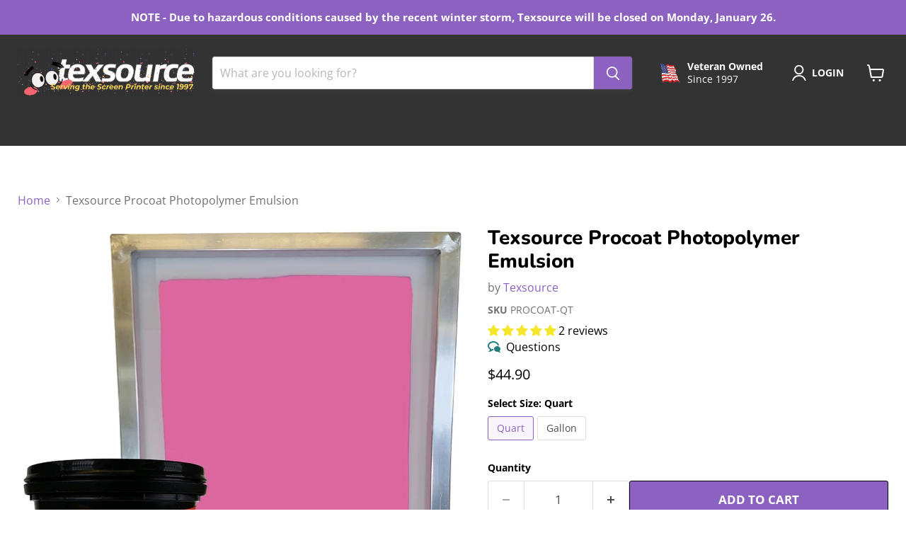

--- FILE ---
content_type: text/javascript; charset=utf-8
request_url: https://screenprintingsupply.com/products/texsource-procoat-photopolymer-emulsion.js
body_size: 2100
content:
{"id":4543454314542,"title":"Texsource Procoat Photopolymer Emulsion","handle":"texsource-procoat-photopolymer-emulsion","description":"\u003cp\u003e\u003cimg src=\"https:\/\/cdn.shopify.com\/s\/files\/1\/0021\/9607\/8638\/files\/freeship2.jpg?v=1584122953\" alt=\"free shipping item\"\u003e\u003cbr\u003e\u003cspan style=\"font-family: Arial;\"\u003e\u003cspan class=\"name_txt\"\u003e\u003c\/span\u003e\u003c\/span\u003e\u003c\/p\u003e\n\u003cp\u003e\u003cstrong\u003eIMPORTANT\u003c\/strong\u003e\u003cspan\u003e: \u003c\/span\u003e\u003cspan\u003e \u003cem\u003eTexsource ships in-stock items as orders are placed, and cannot guarantee that temperature-sensitive items, like emulsions and emulsion removers, will not be exposed to freezing temperatures in transit. Texsource is not responsible for items damaged by exposure to extreme temperatures. \u003c\/em\u003e\u003c\/span\u003e\u003c\/p\u003e\n\u003cp\u003eTexsource \u003cstrong\u003eProcoat\u003c\/strong\u003e is an economical red\/pink photopolymer emulsion designed for textile printers using plastisol and post exposed water-based inks. It can also be used with water-based ink systems, however post exposing is required.  It is 42% solids and pre-sensitized so that pre-mixing sensitizer is not required.  Procoat is a fast exposing emulsion so care should be taken during handling to avoid exposure to daylight, quartz\/halogen lamps, cool white fluorescent lamps, or discharge lamps.\u003c\/p\u003e\n\u003cp\u003e\u003cb\u003eData Facts:\u003c\/b\u003e\u003c\/p\u003e\n\u003cp\u003eRed-pink in color, this photopolymer emulsion offers 42% sensitized solids and 6000 CPS sensitized viscosity.  Excellent for all type of plastisol applications. Should last 12 months.  Procoat will work well with mesh counts of 74 or higher.\u003c\/p\u003e\n\u003cp\u003e\u003cb\u003eExposure Time Reference:\u003c\/b\u003e\u003c\/p\u003e\n\u003cp\u003eWhen using a 3KW Metal Halide Exposure lamp on mesh counts from 80 to 300 as a guide, set your exposure time between 160-200 seconds.  On mesh counts of 300 to 350 allow 50 to 60 seconds exposure, and for mesh counts of 350 or more allow 30 to 45 seconds for exposure. Remember, these exposure settings should only be used as a guide since exposure time will vary depending on equipment used, lamp life, type of emulsion, and applied coatings.\u003c\/p\u003e\n\u003cp\u003e \u003cb\u003eCoating Sequence:\u003c\/b\u003e\u003c\/p\u003e\n\u003cp\u003eIt is not recommended to finish the last coating on the print side of the screen.  Finish the last coating on the squeegee side. If the coating ends on the print side, the E.O.M. thickness will decrease and go thinner on the print side.  This will cause premature stencil breakdown and poor ink deposit.\u003c\/p\u003e\n\u003cp\u003e\u003cspan style=\"font-size: 12pt;\"\u003e\u003cspan style=\"font-weight: bold;\"\u003eShelf Life\u003c\/span\u003e - Approximate shelf life for this emulsion is 24 month (2 years) when stored at room temperature.  It should not be stored at temperatures above 80f (27c) or below 37f (0c).  For best results it should only be stored in its original container.\u003c\/span\u003e \u003cbr\u003e\u003c\/p\u003e\n\u003cdiv\u003e\n\u003cbr\u003e\n\u003cp\u003e\u003cb\u003eEmulsion Exposure Differences\u003c\/b\u003e\u003cbr\u003eProper screen exposure must take many factors into account – the emulsion type, coating thickness, exposure unit, etc. As a general guideline for the different emulsion types (diazo, dual cure, and photopolymer) use these times as a reference.\u003c\/p\u003e\n\u003cp\u003e\u003cb\u003ePhotopolymer\u003c\/b\u003e – These are typically the fastest exposing emulsions, with many exposing correctly from 30-50 seconds. The shortest times can be seen when using a newer LED-type exposure unit.\u003c\/p\u003e\n\u003cp\u003e\u003cb\u003eDual Cure\u003c\/b\u003e – If you have established a good exposure time with photopolymer emulsions, you can typically \u003cb\u003eadd\u003c\/b\u003e 90 seconds (1.5 minutes) to that time for most dual cure emulsions.\u003c\/p\u003e\n\u003cp\u003e\u003cb\u003eDiazo\u003c\/b\u003e - If you have established a good exposure time with photopolymer emulsions, you can typically \u003cb\u003eadd \u003c\/b\u003e210 seconds (3.5 minutes) to that time for most diazo emulsions.\u003c\/p\u003e\n\u003cspan\u003eThese times will depend heavily on your exposure unit and should only be considered as a starting point.\u003cbr\u003e\u003c\/span\u003e\u003ca href=\"https:\/\/cdn.shopify.com\/s\/files\/1\/0021\/9607\/8638\/files\/procoat-SDS.pdf?v=1705423125\" title=\"SDS Sheet\"\u003e\u003cimg src=\"https:\/\/cdn.shopify.com\/s\/files\/1\/0021\/9607\/8638\/files\/sds1.jpg?v=1584122738\" alt=\"safety data sheet\"\u003e\u003c\/a\u003e\u003cbr\u003e\n\u003c\/div\u003e\n\u003cp\u003e\u003cbr\u003e\u003c\/p\u003e","published_at":"2020-05-11T11:37:15-04:00","created_at":"2020-05-11T11:37:15-04:00","vendor":"Texsource","type":"Emulsion","tags":["FS-0"],"price":4490,"price_min":4490,"price_max":8073,"available":true,"price_varies":true,"compare_at_price":null,"compare_at_price_min":0,"compare_at_price_max":0,"compare_at_price_varies":false,"variants":[{"id":32147916193838,"title":"Quart","option1":"Quart","option2":null,"option3":null,"sku":"PROCOAT-QT","requires_shipping":true,"taxable":true,"featured_image":null,"available":true,"name":"Texsource Procoat Photopolymer Emulsion - Quart","public_title":"Quart","options":["Quart"],"price":4490,"weight":3175,"compare_at_price":null,"inventory_management":null,"barcode":null,"requires_selling_plan":false,"selling_plan_allocations":[]},{"id":32147916226606,"title":"Gallon","option1":"Gallon","option2":null,"option3":null,"sku":"PROCOAT-GAL","requires_shipping":true,"taxable":true,"featured_image":null,"available":true,"name":"Texsource Procoat Photopolymer Emulsion - Gallon","public_title":"Gallon","options":["Gallon"],"price":8073,"weight":5897,"compare_at_price":null,"inventory_management":null,"barcode":null,"requires_selling_plan":false,"selling_plan_allocations":[]}],"images":["\/\/cdn.shopify.com\/s\/files\/1\/0021\/9607\/8638\/products\/txprocoat.jpg?v=1589211581","\/\/cdn.shopify.com\/s\/files\/1\/0021\/9607\/8638\/products\/txprocoat2.jpg?v=1589211587"],"featured_image":"\/\/cdn.shopify.com\/s\/files\/1\/0021\/9607\/8638\/products\/txprocoat.jpg?v=1589211581","options":[{"name":"Select Size","position":1,"values":["Quart","Gallon"]}],"url":"\/products\/texsource-procoat-photopolymer-emulsion","media":[{"alt":"Texsource Procoat Emulsion","id":6618535854126,"position":1,"preview_image":{"aspect_ratio":0.908,"height":800,"width":726,"src":"https:\/\/cdn.shopify.com\/s\/files\/1\/0021\/9607\/8638\/products\/txprocoat.jpg?v=1589211581"},"aspect_ratio":0.908,"height":800,"media_type":"image","src":"https:\/\/cdn.shopify.com\/s\/files\/1\/0021\/9607\/8638\/products\/txprocoat.jpg?v=1589211581","width":726},{"alt":"Texsource Procoat Emulsion","id":6618535886894,"position":2,"preview_image":{"aspect_ratio":0.851,"height":800,"width":681,"src":"https:\/\/cdn.shopify.com\/s\/files\/1\/0021\/9607\/8638\/products\/txprocoat2.jpg?v=1589211587"},"aspect_ratio":0.851,"height":800,"media_type":"image","src":"https:\/\/cdn.shopify.com\/s\/files\/1\/0021\/9607\/8638\/products\/txprocoat2.jpg?v=1589211587","width":681}],"requires_selling_plan":false,"selling_plan_groups":[]}